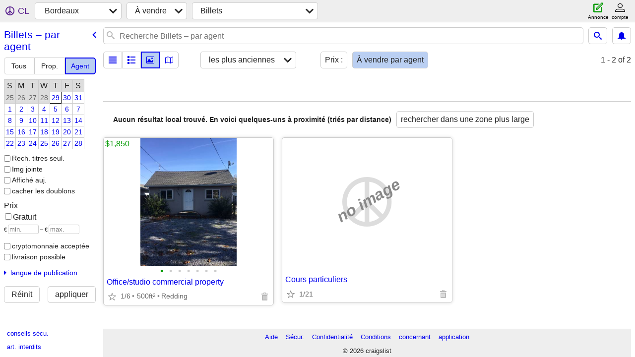

--- FILE ---
content_type: application/javascript; charset=utf-8
request_url: https://www.craigslist.org/static/d/5899084/www/manifest.js
body_size: 4777
content:
cl.setManifest({"browsePostings":[["boot.es5.js","2026-01-05-06-47","d58afecda5261cb9fcb91b2d144412254d004485",false],["polyfill.es5.js","2026-01-05-06-47","6a673bfcc9a5407d1a2c9693751f467ed32ed7ab",true],["public-es5-libs.js","2026-01-05-06-47","f2cc72e2a1a95fbe035f44a365e12f986901f148",false],["public-es5-libs.es5.js","2026-01-05-06-47","67dbb1c3b38bbac8d9366cb7ba4fc7982b8a62af",false],["lib.js","2026-01-29-11-51","c3e6d8d46377ea58983e0439490edc3b0ce73324",false],["lib.es5.js","2026-01-29-11-51","b49f20a7796e71f8c40043580ff86d0c86a5ce6a",false],["localStorage.html","2021-02-09-06-40","092e9f9e2f09450529e744902aa7cdb3a5cc868d",false],["browsePostings.css","2026-01-20-09-18","5880eecc6e602afab90f5407e42fef8eee40b391",true],["browsePostings.js","2026-01-29-13-17","66ecb528695318e6a4b3d5ec671d53e2cfce47e8",true],["browsePostings.es5.js","2026-01-29-13-17","439ba3e7517d94c288e065d7f19dbdcb3bd561ea",true],["testCatalog.js","2026-01-20-08-34","7b8be89dfcb581e1896cbd673e6fe2bc755031b0",false],["testCatalog.es5.js","2026-01-20-08-34","0a2dafe68c7dae7025ebcba8533c3e4796ae5bd0",false]],"framedApplication":[["boot.es5.js","2026-01-05-06-47","d58afecda5261cb9fcb91b2d144412254d004485",false],["polyfill.es5.js","2026-01-05-06-47","6a673bfcc9a5407d1a2c9693751f467ed32ed7ab",true],["public-es5-libs.js","2026-01-05-06-47","f2cc72e2a1a95fbe035f44a365e12f986901f148",false],["public-es5-libs.es5.js","2026-01-05-06-47","67dbb1c3b38bbac8d9366cb7ba4fc7982b8a62af",false],["lib.js","2026-01-29-11-51","c3e6d8d46377ea58983e0439490edc3b0ce73324",false],["lib.es5.js","2026-01-29-11-51","b49f20a7796e71f8c40043580ff86d0c86a5ce6a",false],["localStorage.html","2021-02-09-06-40","092e9f9e2f09450529e744902aa7cdb3a5cc868d",false],["www.css","2026-01-20-09-18","2633dd0bcac9c48baa2d7fe4a157f9b97ac1ee8c",true],["framedApplication.js","2026-01-29-13-17","421dd6864e782c02bb0ee514f707fc43377668f9",true],["framedApplication.es5.js","2026-01-29-13-17","fd930f420b68f2b27ea5d0eb39e0336287d5def4",true],["framed-application.css","2026-01-05-06-47","187635ec2a1312e0337d14a1cc29867cc81b3b1c",true]],"account":[["boot.es5.js","2026-01-05-06-47","d58afecda5261cb9fcb91b2d144412254d004485",false],["polyfill.es5.js","2026-01-05-06-47","6a673bfcc9a5407d1a2c9693751f467ed32ed7ab",true],["localStorage.html","2021-02-09-06-40","092e9f9e2f09450529e744902aa7cdb3a5cc868d",false],["www.css","2026-01-20-09-18","2633dd0bcac9c48baa2d7fe4a157f9b97ac1ee8c",true],["account.js","2026-01-29-13-17","620ae7f72a262c1d7f136411f60062aef09a71ef",true],["account.es5.js","2026-01-29-13-17","cea45ed0f67ce28c98d4e39d2414c6dcf0ab148d",true]],"config":{"apiUrlCatalog":{"suggestPostingFormWeb":["rapi/suggest/posting-form/:cat",{}],"likelyCategoriesWeb":["sapi/categories/likely-categories",{"close":":close","query":":query","min":":min","cc":":cc","lang":":lang","max":":max","rel":":rel","areaId":":areaId"}],"notificationListWeb":["capi/user/notification",{"limit":":limit","last":":last","timeout":":timeout","lang":":lang","cc":":cc"}],"chatSearchMessagesWeb":["capi/chat/search",{"cc":":cc","search":":search","id":":id","lang":":lang","limit":":limit"}],"searchBatch":["sapi/postings/search/batch",{"cc":":cc","cacheId":":cacheId","batch":":batch","lang":":lang"}],"chatListMessagesWeb":["capi/chat/:id",{"cc":":cc","lang":":lang","limit":":limit","last":":last"}],"passwordCreateWeb":["wapi/user/password/create",{"key":":key","cc":":cc","inputNewPassword":":inputNewPassword","lang":":lang","goPasswordless":":goPasswordless","userid":":userid"}],"passwordStatusWeb":["wapi/user/password/status",{"lang":":lang","key":":key","cc":":cc","userid":":userid"}],"resultCountsWeb":["sapi/categories/counts-for-search-url",{"cc":":cc","include_types":":include_types","lang":":lang","url":":url"}],"postingWeb":["rapi/postings/:hostname/:subareaAbbr/:categoryAbbr/:id",{"cc":":cc","lang":":lang"}],"suggestWeb":["sapi/suggest/location",{"lang":":lang","lat":":lat","query":":query","cc":":cc","lon":":lon"}],"userFeedbackWeb":["wapi/userfeedback",{"cc":":cc","userName":":userName","login":":login","feedbackType":":feedbackType","lang":":lang","feedbackMessage":":feedbackMessage","subject":":subject"}],"webCounter":["rapi/counter",{}],"searchFull":["sapi/postings/search/full",{"searchPath":":searchPath","cc":":cc","batch":":batch","lang":":lang"}],"chatCreateImageWeb":["capi/chat/:id/image",{"cc":":cc","lang":":lang","file":":file"}],"loginUserWeb":["wapi/user/login",{"lang":":lang","browserinfo3":":browserinfo3","inputEmailHandle":":inputEmailHandle","cc":":cc","inputPassword":":inputPassword"}],"searchWeb":["sapi/postings/search",{"batchSize":":batchSize","area_id":":areaId","searchPath":":searchPath","startIndex":":startIndex","lang":":lang","minDate":":minDate","cc":":cc","subarea":":subareaAbbr"}],"syncFavoritesWeb":["wapi/user/favorites/sync",{"favesToDelete":":favesToDelete","lang":":lang","favesToAdd":":favesToAdd","cc":":cc","banishedToAdd":":banishedToAdd","banishedToDelete":":banishedToDelete"}],"userAcceptTouWeb":["wapi/user/acceptTou",{"step":":step","lang":":lang","cc":":cc"}],"locationsWeb":["rapi/locations",{"cc":":cc","lon":":lon","lang":":lang","lat":":lat"}],"chatCreateMessageWeb":["capi/chat/:id",{"cc":":cc","lang":":lang","type":":type","content":":content"}],"searchCountWeb":["sapi/categories/count",{"subarea":":subarea","query":":query","search_distance":":search_distance","postal":":postal","cc":":cc","lat":":lat","lang":":lang","lon":":lon","areaId":":areaId"}],"loginOnetimeWeb":["wapi/user/login/onetime",{"cc":":cc","lang":":lang","browserinfo3":":browserinfo3","inputEmailHandle":":inputEmailHandle"}],"findByIdsWeb":["sapi/postings/find_by_ids",{"area_id":":areaId","excats":":excats","ids":":ids","lang":":lang","cc":":cc","query":":query"}],"chatCreateWeb":["capi/postings/:id/chat",{"lang":":lang","type":":type","content":":content","cc":":cc"}],"chatListWeb":["capi/chat",{"includeMessages":":includeMessages","cc":":cc","lang":":lang","last":":last","limit":":limit"}],"telemetryAdvisePostingWeb":["rapi/advise/posting/:postingAdviceType/:postingId",{}]},"feedbackRules":[{"r":1,"bools":["loggedIn","bootCookies.cl_b","pageVars.paidType.B"],"eq":{"resourceSetName":"account"},"feedbackType":"bbb-account-feedback"},{"bools":["loggedIn","bootCookies.cl_b","pageVars.paidType.G"],"r":1,"feedbackType":"ggg-account-feedback","eq":{"resourceSetName":"account"}},{"feedbackType":"hhh-account-feedback","eq":{"resourceSetName":"account"},"bools":["loggedIn","bootCookies.cl_b","pageVars.paidType.H"],"r":1},{"eq":{"resourceSetName":"account"},"feedbackType":"jjj-account-feedback","bools":["loggedIn","bootCookies.cl_b","pageVars.paidType.J"],"r":1},{"bools":["loggedIn","bootCookies.cl_b","pageVars.paidType.S"],"r":1,"feedbackType":"sss-account-feedback","eq":{"resourceSetName":"account"}},{"feedbackType":"free-account-feedback","eq":{"resourceSetName":"account"},"r":1,"bools":["loggedIn","bootCookies.cl_b","pageVars.freeOnly"]},{"bools":["loggedIn","bootCookies.cl_b"],"r":1,"eq":{"pageVars.stage":"copyfromanother","resourceSetName":"postingProcess"},"feedbackType":"posting-stage-copyfromanother-feedback"},{"eq":{"pageVars.stage":"subarea","resourceSetName":"postingProcess"},"feedbackType":"posting-stage-subarea-feedback","r":1,"bools":["loggedIn","bootCookies.cl_b"]},{"feedbackType":"posting-stage-hood-feedback","eq":{"resourceSetName":"postingProcess","pageVars.stage":"hood"},"r":1,"bools":["loggedIn","bootCookies.cl_b"]},{"eq":{"pageVars.stage":"type","resourceSetName":"postingProcess"},"feedbackType":"posting-stage-type-feedback","bools":["loggedIn","bootCookies.cl_b"],"r":1},{"eq":{"pageVars.stage":"cat","resourceSetName":"postingProcess"},"feedbackType":"posting-stage-cat-feedback","bools":["loggedIn","bootCookies.cl_b"],"r":1},{"eq":{"pageVars.stage":"edit","resourceSetName":"postingProcess"},"feedbackType":"posting-stage-edit-feedback","bools":["loggedIn","bootCookies.cl_b"],"r":1},{"r":1,"bools":["loggedIn","bootCookies.cl_b"],"eq":{"resourceSetName":"postingProcess","pageVars.stage":"geoverify"},"feedbackType":"posting-stage-geoverify-feedback"},{"eq":{"resourceSetName":"postingProcess","pageVars.stage":"editimage"},"feedbackType":"posting-stage-editimage-feedback","bools":["loggedIn","bootCookies.cl_b"],"r":1},{"feedbackType":"posting-stage-preview-feedback","eq":{"resourceSetName":"postingProcess","pageVars.stage":"preview"},"r":1,"bools":["loggedIn","bootCookies.cl_b"]},{"feedbackType":"posting-stage-finalize-feedback","eq":{"pageVars.stage":"finalize","resourceSetName":"postingProcess"},"bools":["loggedIn","bootCookies.cl_b"],"r":1},{"eq":{"pageVars.areaName":"hawaii","resourceSetName":"search"},"feedbackType":"search-feedback-hi","bools":["bootCookies.cl_b"],"r":1},{"bools":["loggedIn","bootCookies.cl_b"],"r":0.1,"feedbackType":"search-feedback","eq":{"resourceSetName":"search"}}],"imageUrlCatalog":{"chat":{"0":{"host":"capi.craigslist.org","sizes":["50x50c","300x300","600x450","1200x900"]}},"image":{"0":{"host":"images.craigslist.org","sizes":["50x50c","300x300","600x450"]},"4":{"sizes":["50x50c","300x300","600x450","1200x900"],"host":"images.craigslist.org"},"3":{"sizes":["50x50c","300x300","600x450","1200x900"],"host":"images.craigslist.org"},"1":{"sizes":["50x50c","300x300","600x450","1200x900"],"host":"images.craigslist.org"},"2":{"sizes":["50x50c","300x300","600x450","1200x900"],"host":"images.craigslist.org"}}},"wwwUrlCatalog":{"helpForum":["forums",{"cc":":cc","forumID":"9","lang":":lang"}],"postalHubSearchWww":["www/search/city/:cityPathSegment",{"lang":":lang","hub":":hubName:clHubName","cc":":cc","postal":":postal:clPostalCode"}],"geoSearchWww":["www/search/city/:cityPathSegment",{"lang":":lang","cc":":cc"}],"aboutRecalledItems":["www/about/recalled_items",{"lang":":lang","cc":":cc"}],"subareaPostingSeo":[":areaHost/:subareaAbbr:clSubareaAbbr/:categoryAbbr:clCategoryAbbr/d/:seo/<:pid:clPid>.html",{"cc":":cc","lang":":lang"}],"postingEditWww":["www/edit/:uuid",{"lang":":lang","cc":":cc"}],"accountSearchesWww":["www/account/searches",{"cc":":cc","lang":":lang"}],"geoHubSearch":[":areaHost/search/:cityPathSegment:clCity/:hubName:clHubName",{"lang":":lang","cc":":cc"}],"subareaPosting":[":areaHost/:subareaAbbr:clSubareaAbbr/:categoryAbbr:clCategoryAbbr/<:pid:clPid>.html",{"cc":":cc","lang":":lang"}],"help":["www/about/help",{"lang":":lang","cc":":cc"}],"tou":["www/about/terms.of.use",{"cc":":cc","lang":":lang"}],"areaCategorySearch":[":areaHost/search/:categoryAbbr:clCategoryAbbr",{"lang":":lang","cc":":cc"}],"privacy":["www/about/privacy.policy",{"lang":":lang","cc":":cc"}],"zipList":[":areaHost/codegeo",{"lat":":lat","lon":":lon"}],"areaHubSearchWww":["www/search/area/:areaHost",{"hub":":hubName:clHubName","lang":":lang","cc":":cc"}],"postingCreateWww":["www/create/:uuid/:authbit",{"cc":":cc","lang":":lang"}],"accountPasswordWww":["www/account/password",{"lang":":lang","cc":":cc"}],"accountDraftsWww":["www/account/drafts",{"cc":":cc","lang":":lang"}],"postingManage":["post/manage/:uuid",{"lang":":lang","cc":":cc"}],"accountBillingsWww":["www/account/billing",{"lang":":lang","cc":":cc"}],"about":["www/about",{"cc":":cc","lang":":lang"}],"forums":["forums",{"cc":":cc","lang":":lang"}],"geoCategorySearch":[":areaHost/search/:cityPathSegment:clCity/:categoryAbbr:clCategoryAbbr",{"lang":":lang","cc":":cc"}],"accountPaymentCardsWww":["www/account/payment-cards",{"cc":":cc","lang":":lang"}],"accountSettingsWww":["www/account/settings",{"lang":":lang","cc":":cc"}],"accountSaveSearch":["accounts/savesearch/save",{"cc":":cc","lang":":lang","URL":":searchUrl"}],"accountPaymentCards":["accounts/login/home",{"show_tab":"payment-cards","cc":":cc","lang":":lang"}],"geoHome":[":areaHost/location/:cityPathSegment:clCity",{"cc":":cc","lang":":lang"}],"postWww":["www/post/:areaAbbr:clAreaAbbr",{"cc":":cc","lang":":lang"}],"accountPostingsWww":["www/account/postings",{"cc":":cc","lang":":lang"}],"subareaHubSearch":[":areaHost/search/:subareaAbbr:clSubareaAbbr/:hubName:clHubName",{"cc":":cc","lang":":lang"}],"posting":[":areaHost/:categoryAbbr:clCategoryAbbr/<:pid:clPid>.html",{"cc":":cc","lang":":lang"}],"aboutFha":["www/about/FHA",{"cc":":cc","lang":":lang"}],"viewPostingSeoWww":["www/view/d/:seo/:uuid",{"cc":":cc","lang":":lang"}],"areaSearchWww":["www/search/area/:areaHost",{"cc":":cc","lang":":lang"}],"accountChangeEmailWww":["www/account/change-email",{"lang":":lang","cc":":cc"}],"accountNotifications":["accounts/login/home",{"cc":":cc","show_tab":"notifications","lang":":lang"}],"classifiedPostingReply":[":areaHost/reply/:areaAbbr:clAreaAbbr/:categoryAbbr:clCategoryAbbr/:pid:clPid/:replyType:clReplyFlapType",{"cc":":cc","lang":":lang"}],"accountNotificationsWww":["www/account/notifications",{"cc":":cc","lang":":lang"}],"myFavorites":[":areaHost/favorites",{"cc":":cc","lang":":lang"}],"accountDrafts":["accounts/login/home",{"lang":":lang","show_tab":"drafts","cc":":cc"}],"accountSearches":["accounts/login/home",{"cc":":cc","show_tab":"searches","lang":":lang"}],"sites":["www/about/sites",{"cc":":cc","lang":":lang"}],"myBanished":[":areaHost/favorites",{"lang":":lang","cc":":cc","uf":"1"}],"areaCategorySearchWww":["www/search/area/:areaHost",{"cc":":cc","cat":":categoryAbbr:clCategoryAbbr","lang":":lang"}],"postingManageWww":["www/manage/:uuid",{"cc":":cc","lang":":lang"}],"postingEdit":["post/k/:uuid",{"lang":":lang","cc":":cc"}],"searchFieldHelp":["www/about/helptext/search_field",{"lang":":lang","cc":":cc"}],"singleFieldSearch":[":areaHost/search/field/:field:fieldName",{"cl_url":":clUrl","cc":":cc","lang":":lang"}],"subareaHubSearchWww":["www/search/subarea/:subareaAbbr:clSubareaAbbr",{"cc":":cc","hub":":hubName:clHubName","lang":":lang"}],"subareaCategorySearchWww":["www/search/subarea/:subareaAbbr:clSubareaAbbr",{"lang":":lang","cat":":categoryAbbr:clCategoryAbbr","cc":":cc"}],"accountDefaultWww":["www/account",{"cc":":cc","lang":":lang"}],"geoHubSearchWww":["www/search/city/:cityPathSegment",{"cc":":cc","lang":":lang","hub":":hubName:clHubName"}],"home":[":areaHost",{"cc":":cc","lang":":lang"}],"subareaSearchWww":["www/search/subarea/:subareaAbbr:clSubareaAbbr",{"cc":":cc","lang":":lang"}],"bestOfAll":["www/about/best/all",{"cc":":cc","lang":":lang"}],"subareaCategorySearch":[":areaHost/search/:subareaAbbr:clSubareaAbbr/:categoryAbbr:clCategoryAbbr",{"cc":":cc","lang":":lang"}],"hiring":["www/about/craigslist_is_hiring"],"aboutApp":["www/about/craigslist_app",{"lang":":lang","cc":":cc"}],"postingSeo":[":areaHost/:categoryAbbr:clCategoryAbbr/d/:seo/<:pid:clPid>.html",{"lang":":lang","cc":":cc"}],"accountChangeEmail":["accounts/login/chgeml",{"lang":":lang","cc":":cc"}],"image":[":imageHost/:imageId"],"geoCategorySearchWww":["www/search/city/:cityPathSegment",{"lang":":lang","cat":":categoryAbbr:clCategoryAbbr","cc":":cc"}],"viewPostingWww":["www/view/:uuid",{"cc":":cc","lang":":lang"}],"subareaHome":[":areaHost/:subareaAbbr:clSubareaAbbr/",{"lang":":lang","cc":":cc"}],"chatImage":[":chatImageHost/:apiVersion/chat/:chatId/images/:imageId"],"accountLogout":["accounts/logout",{"lang":":lang","cc":":cc"}],"scams":["www/about/help/safety/scams",{"cc":":cc","lang":":lang"}],"flag":["post/flag"],"accountPassword":["accounts/pass",{"cc":":cc","lang":":lang"}],"post":["post/c/:areaAbbr:clAreaAbbr",{"cc":":cc","lang":":lang"}],"feedbackForum":["forums",{"lang":":lang","forumID":"8","cc":":cc"}],"autocomplete":[":areaHost/suggest",{"lang":":lang","include_nearby":":includeNearby","cat":":categoryAbbr:clCategoryAbbr","term":":term","type":":autocompleteType","cc":":cc"}],"accountDefault":["accounts/login/home",{"cc":":cc","lang":":lang"}],"accountBillings":["accounts/login/home",{"lang":":lang","cc":":cc","show_tab":"billing"}],"accountSettings":["accounts/login/home",{"lang":":lang","cc":":cc","show_tab":"settings"}],"aboutProhibited":["www/about/prohibited",{"cc":":cc","lang":":lang"}],"postingCreate":["post/k/:uuid/:authbit",{"lang":":lang","cc":":cc"}],"areaHubSearch":[":areaHost/search/:hubName:clHubName",{"cc":":cc","lang":":lang"}],"safety":["www/about/help/safety",{"cc":":cc","lang":":lang"}],"accountPostings":["accounts/login/home",{"lang":":lang","show_tab":"postings","cc":":cc"}],"postalCategorySearchWww":["www/search/city/:cityPathSegment",{"cat":":categoryAbbr:clCategoryAbbr","lang":":lang","postal":":postal:clPostalCode","cc":":cc"}]},"supportedImageTypes":["image/gif","image/heic","image/heif","image/jpeg","image/png","image/tiff","image/webp","image/bmp"],"map":{"tileBase":"//map{s}.craigslist.org/t09/{z}/{x}/{y}.png","imageUrl":"https://www.craigslist.org/images/map/"},"apiVersion":"v8"},"search":[["boot.es5.js","2026-01-05-06-47","d58afecda5261cb9fcb91b2d144412254d004485",false],["polyfill.es5.js","2026-01-05-06-47","6a673bfcc9a5407d1a2c9693751f467ed32ed7ab",true],["localStorage.html","2021-02-09-06-40","092e9f9e2f09450529e744902aa7cdb3a5cc868d",false],["www.css","2026-01-20-09-18","2633dd0bcac9c48baa2d7fe4a157f9b97ac1ee8c",true],["search.js","2026-01-29-13-17","6144a486785b4394f54391b57f5ba47e5ebbf06f",true],["search.es5.js","2026-01-29-13-17","91fe052d37c6b2fbc56b18ac3ab3b03d58c47309",true]],"postingProcess":[["boot.es5.js","2026-01-05-06-47","d58afecda5261cb9fcb91b2d144412254d004485",false],["polyfill.es5.js","2026-01-05-06-47","6a673bfcc9a5407d1a2c9693751f467ed32ed7ab",true],["localStorage.html","2021-02-09-06-40","092e9f9e2f09450529e744902aa7cdb3a5cc868d",false],["www.css","2026-01-20-09-18","2633dd0bcac9c48baa2d7fe4a157f9b97ac1ee8c",true],["post.js","2026-01-29-11-51","caaceac8db2d0c5d43d0957f9bacb692311fc5d5",true],["post.es5.js","2026-01-29-11-51","08d6763ad03138d8b9c5810f740883335ad9156c",true]],"posting":[["boot.es5.js","2026-01-05-06-47","d58afecda5261cb9fcb91b2d144412254d004485",false],["polyfill.es5.js","2026-01-05-06-47","6a673bfcc9a5407d1a2c9693751f467ed32ed7ab",true],["public-es5-libs.js","2026-01-05-06-47","f2cc72e2a1a95fbe035f44a365e12f986901f148",false],["public-es5-libs.es5.js","2026-01-05-06-47","67dbb1c3b38bbac8d9366cb7ba4fc7982b8a62af",false],["lib.js","2026-01-29-11-51","c3e6d8d46377ea58983e0439490edc3b0ce73324",false],["lib.es5.js","2026-01-29-11-51","b49f20a7796e71f8c40043580ff86d0c86a5ce6a",false],["localStorage.html","2021-02-09-06-40","092e9f9e2f09450529e744902aa7cdb3a5cc868d",false],["posting.css","2026-01-20-09-18","b2e6c148670b577bb197dcc765633dd282ccf5e0",true],["browsePostings.js","2026-01-29-13-17","66ecb528695318e6a4b3d5ec671d53e2cfce47e8",true],["browsePostings.es5.js","2026-01-29-13-17","439ba3e7517d94c288e065d7f19dbdcb3bd561ea",true],["testCatalog.js","2026-01-20-08-34","7b8be89dfcb581e1896cbd673e6fe2bc755031b0",false],["testCatalog.es5.js","2026-01-20-08-34","0a2dafe68c7dae7025ebcba8533c3e4796ae5bd0",false]],"sitemap":[["boot.es5.js","2026-01-05-06-47","d58afecda5261cb9fcb91b2d144412254d004485",false],["sitemap.css","2026-01-05-06-47","1fc493d043a2672739cf1e2d307e320a3ec2d768",true]],"homePage":[["boot.es5.js","2026-01-05-06-47","d58afecda5261cb9fcb91b2d144412254d004485",false],["polyfill.es5.js","2026-01-05-06-47","6a673bfcc9a5407d1a2c9693751f467ed32ed7ab",true],["public-es5-libs.js","2026-01-05-06-47","f2cc72e2a1a95fbe035f44a365e12f986901f148",false],["public-es5-libs.es5.js","2026-01-05-06-47","67dbb1c3b38bbac8d9366cb7ba4fc7982b8a62af",false],["lib.js","2026-01-29-11-51","c3e6d8d46377ea58983e0439490edc3b0ce73324",false],["lib.es5.js","2026-01-29-11-51","b49f20a7796e71f8c40043580ff86d0c86a5ce6a",false],["localStorage.html","2021-02-09-06-40","092e9f9e2f09450529e744902aa7cdb3a5cc868d",false],["homePage.css","2026-01-20-09-18","af2c600458fc474f1a7d5d3f73cd5c38169bfc19",true],["browsePostings.js","2026-01-29-13-17","66ecb528695318e6a4b3d5ec671d53e2cfce47e8",true],["browsePostings.es5.js","2026-01-29-13-17","439ba3e7517d94c288e065d7f19dbdcb3bd561ea",true],["testCatalog.js","2026-01-20-08-34","7b8be89dfcb581e1896cbd673e6fe2bc755031b0",false],["testCatalog.es5.js","2026-01-20-08-34","0a2dafe68c7dae7025ebcba8533c3e4796ae5bd0",false]],"translations":[["da-DK.es5.js","2026-01-05-06-47","17ca25a2d467acc40f95aa55b9ecde39180cb258",false],["de-DE.es5.js","2026-01-05-06-47","415c62267b757a6ce700f2b764fec6586d49494d",false],["en-GB.es5.js","2026-01-05-06-47","9a7f7871e8d876a3c9789ea13858705928b0ecd5",false],["en-IE.es5.js","2026-01-05-06-47","9bf84a60d407f2f7d00b39f606cb2ff4fac377bc",false],["es-ES.es5.js","2026-01-05-06-47","f7f293e2bdd90b4e3550970bf5c8efe06f44758c",false],["es-MX.es5.js","2026-01-05-06-47","d167762c54ef20b6e78a7d4e6a93fa916f7a780d",false],["fi-FI.es5.js","2026-01-05-06-47","34bd49fa5a55ff4250c4d70bf14c8977d320bd93",false],["fr-CA.es5.js","2026-01-05-06-47","8a8b65b617e81bfb7974698869accb78c86a957f",false],["fr-FR.es5.js","2026-01-05-06-47","945d2cbabdf1092d18bd82e8e92f9cbf2d047785",false],["it-IT.es5.js","2026-01-05-06-47","fda04be9a3d83b8bee085febd7b5e6c1900de986",false],["ja-JP.es5.js","2026-01-05-06-47","b5d76cd2ec3a403bac29464c39cb53a1bc2b2abf",false],["ko-KR.es5.js","2026-01-05-06-47","8cad348435576df4bb11d64334717c7f5c29e9c6",false],["pt-BR.es5.js","2026-01-05-06-47","ac6f5e6b946d3e74e0b08553441a150dc2de8b20",false],["ru-RU.es5.js","2026-01-05-06-47","bc94097c0c1fc4e82c142579b2af3eb32c313b35",false],["sv-SE.es5.js","2026-01-05-06-47","99e36ffc1fae57f8da0878d369bb4d9b416ae389",false],["tr-TR.es5.js","2026-01-05-06-47","5b5b65cd2e78460936f3bfd9d05f2d81efe20da0",false],["vi-VN.es5.js","2026-01-05-06-47","e08deebe57eaf1c4c3c32911568d8c569fc280e0",false],["zh-CN.es5.js","2026-01-05-06-47","edee0911d9cc37129a1b8ed02771f89f7c0f7b93",false]]});